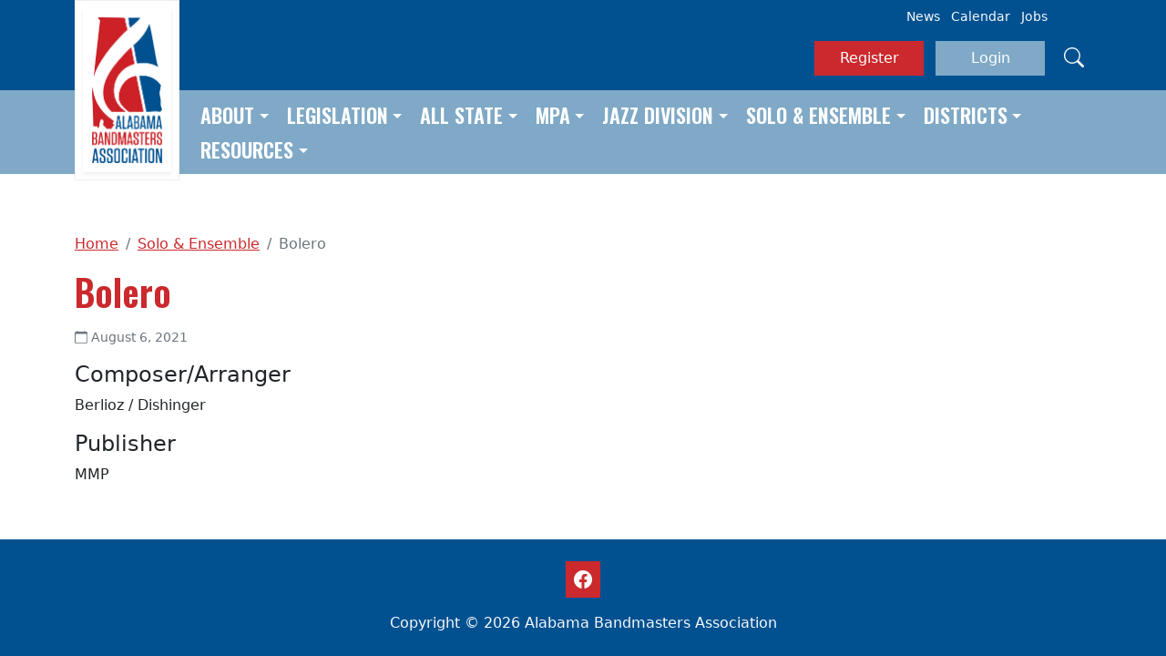

--- FILE ---
content_type: text/html; charset=UTF-8
request_url: https://alaband.org/solo-ensemble/bolero-2/
body_size: 8085
content:

<!DOCTYPE html>
<html lang="en-US" class="h-100">
<head>
	<meta charset="UTF-8">
	<meta name="viewport" content="width=device-width, initial-scale=1">
	<meta http-equiv="X-UA-Compatible" content="IE=edge, chrome=1">
	<title>Bolero &#8211; Alabama Bandmasters Association</title>
<meta name='robots' content='max-image-preview:large' />
<link rel='dns-prefetch' href='//cdn.jsdelivr.net' />
<link rel='dns-prefetch' href='//fonts.googleapis.com' />
<link rel="alternate" title="oEmbed (JSON)" type="application/json+oembed" href="https://alaband.org/wp-json/oembed/1.0/embed?url=https%3A%2F%2Falaband.org%2Fsolo-ensemble%2Fbolero-2%2F" />
<link rel="alternate" title="oEmbed (XML)" type="text/xml+oembed" href="https://alaband.org/wp-json/oembed/1.0/embed?url=https%3A%2F%2Falaband.org%2Fsolo-ensemble%2Fbolero-2%2F&#038;format=xml" />
<style id='wp-img-auto-sizes-contain-inline-css' type='text/css'>
img:is([sizes=auto i],[sizes^="auto," i]){contain-intrinsic-size:3000px 1500px}
/*# sourceURL=wp-img-auto-sizes-contain-inline-css */
</style>
<style id='wp-emoji-styles-inline-css' type='text/css'>

	img.wp-smiley, img.emoji {
		display: inline !important;
		border: none !important;
		box-shadow: none !important;
		height: 1em !important;
		width: 1em !important;
		margin: 0 0.07em !important;
		vertical-align: -0.1em !important;
		background: none !important;
		padding: 0 !important;
	}
/*# sourceURL=wp-emoji-styles-inline-css */
</style>
<link rel='stylesheet' id='wp-block-library-css' href='https://alaband.org/wp-includes/css/dist/block-library/style.min.css' type='text/css' media='all' />
<style id='global-styles-inline-css' type='text/css'>
:root{--wp--preset--aspect-ratio--square: 1;--wp--preset--aspect-ratio--4-3: 4/3;--wp--preset--aspect-ratio--3-4: 3/4;--wp--preset--aspect-ratio--3-2: 3/2;--wp--preset--aspect-ratio--2-3: 2/3;--wp--preset--aspect-ratio--16-9: 16/9;--wp--preset--aspect-ratio--9-16: 9/16;--wp--preset--color--black: #000000;--wp--preset--color--cyan-bluish-gray: #abb8c3;--wp--preset--color--white: #ffffff;--wp--preset--color--pale-pink: #f78da7;--wp--preset--color--vivid-red: #cf2e2e;--wp--preset--color--luminous-vivid-orange: #ff6900;--wp--preset--color--luminous-vivid-amber: #fcb900;--wp--preset--color--light-green-cyan: #7bdcb5;--wp--preset--color--vivid-green-cyan: #00d084;--wp--preset--color--pale-cyan-blue: #8ed1fc;--wp--preset--color--vivid-cyan-blue: #0693e3;--wp--preset--color--vivid-purple: #9b51e0;--wp--preset--gradient--vivid-cyan-blue-to-vivid-purple: linear-gradient(135deg,rgb(6,147,227) 0%,rgb(155,81,224) 100%);--wp--preset--gradient--light-green-cyan-to-vivid-green-cyan: linear-gradient(135deg,rgb(122,220,180) 0%,rgb(0,208,130) 100%);--wp--preset--gradient--luminous-vivid-amber-to-luminous-vivid-orange: linear-gradient(135deg,rgb(252,185,0) 0%,rgb(255,105,0) 100%);--wp--preset--gradient--luminous-vivid-orange-to-vivid-red: linear-gradient(135deg,rgb(255,105,0) 0%,rgb(207,46,46) 100%);--wp--preset--gradient--very-light-gray-to-cyan-bluish-gray: linear-gradient(135deg,rgb(238,238,238) 0%,rgb(169,184,195) 100%);--wp--preset--gradient--cool-to-warm-spectrum: linear-gradient(135deg,rgb(74,234,220) 0%,rgb(151,120,209) 20%,rgb(207,42,186) 40%,rgb(238,44,130) 60%,rgb(251,105,98) 80%,rgb(254,248,76) 100%);--wp--preset--gradient--blush-light-purple: linear-gradient(135deg,rgb(255,206,236) 0%,rgb(152,150,240) 100%);--wp--preset--gradient--blush-bordeaux: linear-gradient(135deg,rgb(254,205,165) 0%,rgb(254,45,45) 50%,rgb(107,0,62) 100%);--wp--preset--gradient--luminous-dusk: linear-gradient(135deg,rgb(255,203,112) 0%,rgb(199,81,192) 50%,rgb(65,88,208) 100%);--wp--preset--gradient--pale-ocean: linear-gradient(135deg,rgb(255,245,203) 0%,rgb(182,227,212) 50%,rgb(51,167,181) 100%);--wp--preset--gradient--electric-grass: linear-gradient(135deg,rgb(202,248,128) 0%,rgb(113,206,126) 100%);--wp--preset--gradient--midnight: linear-gradient(135deg,rgb(2,3,129) 0%,rgb(40,116,252) 100%);--wp--preset--font-size--small: 13px;--wp--preset--font-size--medium: 20px;--wp--preset--font-size--large: 36px;--wp--preset--font-size--x-large: 42px;--wp--preset--spacing--20: 0.44rem;--wp--preset--spacing--30: 0.67rem;--wp--preset--spacing--40: 1rem;--wp--preset--spacing--50: 1.5rem;--wp--preset--spacing--60: 2.25rem;--wp--preset--spacing--70: 3.38rem;--wp--preset--spacing--80: 5.06rem;--wp--preset--shadow--natural: 6px 6px 9px rgba(0, 0, 0, 0.2);--wp--preset--shadow--deep: 12px 12px 50px rgba(0, 0, 0, 0.4);--wp--preset--shadow--sharp: 6px 6px 0px rgba(0, 0, 0, 0.2);--wp--preset--shadow--outlined: 6px 6px 0px -3px rgb(255, 255, 255), 6px 6px rgb(0, 0, 0);--wp--preset--shadow--crisp: 6px 6px 0px rgb(0, 0, 0);}:where(.is-layout-flex){gap: 0.5em;}:where(.is-layout-grid){gap: 0.5em;}body .is-layout-flex{display: flex;}.is-layout-flex{flex-wrap: wrap;align-items: center;}.is-layout-flex > :is(*, div){margin: 0;}body .is-layout-grid{display: grid;}.is-layout-grid > :is(*, div){margin: 0;}:where(.wp-block-columns.is-layout-flex){gap: 2em;}:where(.wp-block-columns.is-layout-grid){gap: 2em;}:where(.wp-block-post-template.is-layout-flex){gap: 1.25em;}:where(.wp-block-post-template.is-layout-grid){gap: 1.25em;}.has-black-color{color: var(--wp--preset--color--black) !important;}.has-cyan-bluish-gray-color{color: var(--wp--preset--color--cyan-bluish-gray) !important;}.has-white-color{color: var(--wp--preset--color--white) !important;}.has-pale-pink-color{color: var(--wp--preset--color--pale-pink) !important;}.has-vivid-red-color{color: var(--wp--preset--color--vivid-red) !important;}.has-luminous-vivid-orange-color{color: var(--wp--preset--color--luminous-vivid-orange) !important;}.has-luminous-vivid-amber-color{color: var(--wp--preset--color--luminous-vivid-amber) !important;}.has-light-green-cyan-color{color: var(--wp--preset--color--light-green-cyan) !important;}.has-vivid-green-cyan-color{color: var(--wp--preset--color--vivid-green-cyan) !important;}.has-pale-cyan-blue-color{color: var(--wp--preset--color--pale-cyan-blue) !important;}.has-vivid-cyan-blue-color{color: var(--wp--preset--color--vivid-cyan-blue) !important;}.has-vivid-purple-color{color: var(--wp--preset--color--vivid-purple) !important;}.has-black-background-color{background-color: var(--wp--preset--color--black) !important;}.has-cyan-bluish-gray-background-color{background-color: var(--wp--preset--color--cyan-bluish-gray) !important;}.has-white-background-color{background-color: var(--wp--preset--color--white) !important;}.has-pale-pink-background-color{background-color: var(--wp--preset--color--pale-pink) !important;}.has-vivid-red-background-color{background-color: var(--wp--preset--color--vivid-red) !important;}.has-luminous-vivid-orange-background-color{background-color: var(--wp--preset--color--luminous-vivid-orange) !important;}.has-luminous-vivid-amber-background-color{background-color: var(--wp--preset--color--luminous-vivid-amber) !important;}.has-light-green-cyan-background-color{background-color: var(--wp--preset--color--light-green-cyan) !important;}.has-vivid-green-cyan-background-color{background-color: var(--wp--preset--color--vivid-green-cyan) !important;}.has-pale-cyan-blue-background-color{background-color: var(--wp--preset--color--pale-cyan-blue) !important;}.has-vivid-cyan-blue-background-color{background-color: var(--wp--preset--color--vivid-cyan-blue) !important;}.has-vivid-purple-background-color{background-color: var(--wp--preset--color--vivid-purple) !important;}.has-black-border-color{border-color: var(--wp--preset--color--black) !important;}.has-cyan-bluish-gray-border-color{border-color: var(--wp--preset--color--cyan-bluish-gray) !important;}.has-white-border-color{border-color: var(--wp--preset--color--white) !important;}.has-pale-pink-border-color{border-color: var(--wp--preset--color--pale-pink) !important;}.has-vivid-red-border-color{border-color: var(--wp--preset--color--vivid-red) !important;}.has-luminous-vivid-orange-border-color{border-color: var(--wp--preset--color--luminous-vivid-orange) !important;}.has-luminous-vivid-amber-border-color{border-color: var(--wp--preset--color--luminous-vivid-amber) !important;}.has-light-green-cyan-border-color{border-color: var(--wp--preset--color--light-green-cyan) !important;}.has-vivid-green-cyan-border-color{border-color: var(--wp--preset--color--vivid-green-cyan) !important;}.has-pale-cyan-blue-border-color{border-color: var(--wp--preset--color--pale-cyan-blue) !important;}.has-vivid-cyan-blue-border-color{border-color: var(--wp--preset--color--vivid-cyan-blue) !important;}.has-vivid-purple-border-color{border-color: var(--wp--preset--color--vivid-purple) !important;}.has-vivid-cyan-blue-to-vivid-purple-gradient-background{background: var(--wp--preset--gradient--vivid-cyan-blue-to-vivid-purple) !important;}.has-light-green-cyan-to-vivid-green-cyan-gradient-background{background: var(--wp--preset--gradient--light-green-cyan-to-vivid-green-cyan) !important;}.has-luminous-vivid-amber-to-luminous-vivid-orange-gradient-background{background: var(--wp--preset--gradient--luminous-vivid-amber-to-luminous-vivid-orange) !important;}.has-luminous-vivid-orange-to-vivid-red-gradient-background{background: var(--wp--preset--gradient--luminous-vivid-orange-to-vivid-red) !important;}.has-very-light-gray-to-cyan-bluish-gray-gradient-background{background: var(--wp--preset--gradient--very-light-gray-to-cyan-bluish-gray) !important;}.has-cool-to-warm-spectrum-gradient-background{background: var(--wp--preset--gradient--cool-to-warm-spectrum) !important;}.has-blush-light-purple-gradient-background{background: var(--wp--preset--gradient--blush-light-purple) !important;}.has-blush-bordeaux-gradient-background{background: var(--wp--preset--gradient--blush-bordeaux) !important;}.has-luminous-dusk-gradient-background{background: var(--wp--preset--gradient--luminous-dusk) !important;}.has-pale-ocean-gradient-background{background: var(--wp--preset--gradient--pale-ocean) !important;}.has-electric-grass-gradient-background{background: var(--wp--preset--gradient--electric-grass) !important;}.has-midnight-gradient-background{background: var(--wp--preset--gradient--midnight) !important;}.has-small-font-size{font-size: var(--wp--preset--font-size--small) !important;}.has-medium-font-size{font-size: var(--wp--preset--font-size--medium) !important;}.has-large-font-size{font-size: var(--wp--preset--font-size--large) !important;}.has-x-large-font-size{font-size: var(--wp--preset--font-size--x-large) !important;}
/*# sourceURL=global-styles-inline-css */
</style>

<style id='classic-theme-styles-inline-css' type='text/css'>
/*! This file is auto-generated */
.wp-block-button__link{color:#fff;background-color:#32373c;border-radius:9999px;box-shadow:none;text-decoration:none;padding:calc(.667em + 2px) calc(1.333em + 2px);font-size:1.125em}.wp-block-file__button{background:#32373c;color:#fff;text-decoration:none}
/*# sourceURL=/wp-includes/css/classic-themes.min.css */
</style>
<link rel='stylesheet' id='aba-fonts-css' href='//fonts.googleapis.com/css2?family=Oswald%3Awght%40600&#038;ver=6.9' type='text/css' media='all' />
<link rel='stylesheet' id='bootstrap-css' href='//cdn.jsdelivr.net/npm/bootstrap@5.2.1/dist/css/bootstrap.min.css' type='text/css' media='all' />
<link rel='stylesheet' id='savvy-css' href='https://alaband.org/wp-content/themes/savvy/style.css' type='text/css' media='all' />
<link rel='stylesheet' id='aba-css' href='https://alaband.org/wp-content/themes/aba/style.css' type='text/css' media='all' />
<link rel='stylesheet' id='dflip-style-css' href='https://alaband.org/wp-content/plugins/3d-flipbook-dflip-lite/assets/css/dflip.min.css' type='text/css' media='all' />
<script type="text/javascript" src="//cdn.jsdelivr.net/npm/jquery@3.6.1/dist/jquery.min.js" id="jquery-js"></script>
<script type="text/javascript" src="//cdn.jsdelivr.net/combine/npm/jquery@3.6.0,npm/jquery-migrate@3.3.2" id="jmigrate-js"></script>
<script type="text/javascript" src="//cdn.jsdelivr.net/npm/bootstrap@5.2.1/dist/js/bootstrap.bundle.min.js" id="bootstrap-js"></script>
<link rel="https://api.w.org/" href="https://alaband.org/wp-json/" /><link rel="EditURI" type="application/rsd+xml" title="RSD" href="https://alaband.org/xmlrpc.php?rsd" />
<meta name="generator" content="WordPress 6.9" />
<link rel="canonical" href="https://alaband.org/solo-ensemble/bolero-2/" />
<link rel='shortlink' href='https://alaband.org/?p=3954' />
<meta name="tec-api-version" content="v1"><meta name="tec-api-origin" content="https://alaband.org"><link rel="alternate" href="https://alaband.org/wp-json/tribe/events/v1/" /></head>

<body class="wp-singular solo-ensemble-template-default single single-solo-ensemble postid-3954 wp-theme-savvy wp-child-theme-aba d-flex flex-column h-100 tribe-no-js">

<a class="visually-hidden-focusable" href="#content">Skip to main content</a>

<header class="site-header">
	<div class="container">
		<a class="site-logo" href="https://alaband.org/">
			<img class="img-fluid shadow-sm" src="https://alaband.org/wp-content/themes/aba/assets/img/site-logo.png" alt="Alabama Bandmasters Association">
		</a>
		<div class="text-end">
			<ul class="list-inline d-none d-md-block small"><li id="menu-item-207" class="list-inline-item"><a href="/news-updates/">News</a></li>
<li id="menu-item-204" class="list-inline-item"><a href="/events">Calendar</a></li>
<li id="menu-item-50" class="list-inline-item"><a href="/jobs">Jobs</a></li>
</ul>			<div class="site-utilities py-3">
									<a href="https://alaband.org/register" class="btn btn-primary">Register</a>
					<a href="https://alaband.org/login" class="btn btn-secondary mx-2">Login</a>
				
				<a href="#" class="link-search link-light" data-bs-toggle="modal" data-bs-target="#search" aria-label="Search">
					<i class="bi bi-search" aria-hidden="true"></i>
				</a>
			</div>
		</div>
	</div>
	<nav class="site-nav" role="navigation">
		<div class="navbar navbar-expand-md navbar-dark">
			<div class="container">
				<button type="button" class="navbar-toggler border-0 ms-auto" data-bs-toggle="collapse" data-bs-target="#primary-menu" aria-controls="primary-menu" aria-expanded="false" aria-label="Toggle navigation">
					<i class="bi bi-list"></i>
				</button>
				<div class="collapse navbar-collapse" id="primary-menu">
					<ul class="navbar-nav"><li id="menu-item-14368" class="dropdown nav-item"><a title="About" href="#" data-bs-toggle="dropdown" aria-haspopup="true" aria-expanded="false" class="dropdown-toggle nav-link" id="menu-item-dropdown-14368">About</a>
<ul class="dropdown-menu" aria-labelledby="menu-item-dropdown-14368" role="menu">
	<li id="menu-item-16056" class="nav-item"><a title="President’s Newsletter" href="https://alaband.org/presidents-newsletter/" class="dropdown-item">President’s Newsletter</a></li>
	<li id="menu-item-14479" class="nav-item"><a title="About Us" href="https://alaband.org/about-us/" class="dropdown-item">About Us</a></li>
	<li id="menu-item-14445" class="nav-item"><a title="Board Officers" href="https://alaband.org/about-us/board-officers-and-board-of-directors/" class="dropdown-item">Board Officers</a></li>
	<li id="menu-item-11286" class="nav-item"><a title="Bylaws/Board Policy" href="https://alaband.org/about-us/bylaws-board-policy/" class="dropdown-item">Bylaws/Board Policy</a></li>
	<li id="menu-item-16569" class="nav-item"><a title="Phi Beta Mu Lamar Triplett Scholarship" href="https://alaband.org/phi-beta-mu-lamar-triplett-scholarship/" class="dropdown-item">Phi Beta Mu Lamar Triplett Scholarship</a></li>
	<li id="menu-item-20222" class="nav-item"><a title="Phi Beta Mu Rho Chapter Guidebook" href="https://alaband.org/phi-beta-mu-rho-chapter-guidebook/" class="dropdown-item">Phi Beta Mu Rho Chapter Guidebook</a></li>
</ul>
</li>
<li id="menu-item-20471" class="dropdown nav-item"><a title="Legislation" href="#" data-bs-toggle="dropdown" aria-haspopup="true" aria-expanded="false" class="dropdown-toggle nav-link" id="menu-item-dropdown-20471">Legislation</a>
<ul class="dropdown-menu" aria-labelledby="menu-item-dropdown-20471" role="menu">
	<li id="menu-item-20470" class="nav-item"><a title="Proposed Legislation 2025" href="https://alaband.org/proposed-legislation-2025/" class="dropdown-item">Proposed Legislation 2025</a></li>
</ul>
</li>
<li id="menu-item-59" class="dropdown nav-item"><a title="All State" href="#" data-bs-toggle="dropdown" aria-haspopup="true" aria-expanded="false" class="dropdown-toggle nav-link" id="menu-item-dropdown-59">All State</a>
<ul class="dropdown-menu" aria-labelledby="menu-item-dropdown-59" role="menu">
	<li id="menu-item-21346" class="nav-item"><a title="District All State Audition Registration" href="https://alaband.org/members-area/district-all-state-audition-registration/" class="dropdown-item">District All State Audition Registration</a></li>
	<li id="menu-item-21340" class="nav-item"><a title="All State Exhibit Information and Registration" href="https://alaband.org/all-state-festival/all-state-exhibit-information-and-registration/" class="dropdown-item">All State Exhibit Information and Registration</a></li>
	<li id="menu-item-19901" class="dropdown nav-item"><a title="All State High School Requirements" href="https://alaband.org/high-school-all-state-requirements/" class="dropdown-item">All State High School Requirements</a></li>
	<li id="menu-item-19942" class="dropdown nav-item"><a title="All State Middle School Requirements" href="https://alaband.org/all-state-middle-school-audition-requirements/" class="dropdown-item">All State Middle School Requirements</a></li>
	<li id="menu-item-21320" class="nav-item"><a title="All State Corrections" href="https://alaband.org/all-state-corrections/" class="dropdown-item">All State Corrections</a></li>
	<li id="menu-item-21225" class="nav-item"><a title="All State Exhibit Information and Registration" href="https://alaband.org/all-state-festival/all-state-exhibit-information-and-registration/" class="dropdown-item">All State Exhibit Information and Registration</a></li>
	<li id="menu-item-20246" class="nav-item"><a title="All State Solo Festival Music Request" href="https://alaband.org/all-state-solo-festival-music-request/" class="dropdown-item">All State Solo Festival Music Request</a></li>
	<li id="menu-item-16923" class="nav-item"><a title="All State University and Professional Performance Application" href="https://alaband.org/all-state-university-and-professional-performance-application/" class="dropdown-item">All State University and Professional Performance Application</a></li>
	<li id="menu-item-14434" class="nav-item"><a title="Solo Fest Approved List" href="https://alaband.org/all-state-solo-fest/" class="dropdown-item">Solo Fest Approved List</a></li>
	<li id="menu-item-21224" class="nav-item"><a title="All State Hotel Booking Link" href="https://alaband.org/all-state-festival/all-state-hotel-booking-link/" class="dropdown-item">All State Hotel Booking Link</a></li>
</ul>
</li>
<li id="menu-item-191" class="dropdown nav-item"><a title="MPA" href="#" data-bs-toggle="dropdown" aria-haspopup="true" aria-expanded="false" class="dropdown-toggle nav-link" id="menu-item-dropdown-191">MPA</a>
<ul class="dropdown-menu" aria-labelledby="menu-item-dropdown-191" role="menu">
	<li id="menu-item-20394" class="nav-item"><a title="Music Performance Awards and Medals" href="https://alaband.org/music-performance-awards-and-medals/" class="dropdown-item">Music Performance Awards and Medals</a></li>
	<li id="menu-item-14350" class="nav-item"><a title="General Information" href="https://alaband.org/music-performance-assessment-mpa/" class="dropdown-item">General Information</a></li>
	<li id="menu-item-17040" class="nav-item"><a title="MPA Cumulative List" href="https://alaband.org/mpa-cumulative-list-2023-24/" class="dropdown-item">MPA Cumulative List</a></li>
	<li id="menu-item-18897" class="nav-item"><a title="MPA Cumulative List on JW Pepper" href="https://alaband.org/mpa-cumulative-list-on-jw-pepper/" class="dropdown-item">MPA Cumulative List on JW Pepper</a></li>
	<li id="menu-item-19034" class="nav-item"><a title="MPA Adjudication Sheets" href="https://alaband.org/mpa-adjudication-sheets/" class="dropdown-item">MPA Adjudication Sheets</a></li>
	<li id="menu-item-15149" class="nav-item"><a title="MPA Sight Reading Criteria" href="https://alaband.org/music-performance-assessment-mpa/mpa-sight-reading-criteria/" class="dropdown-item">MPA Sight Reading Criteria</a></li>
	<li id="menu-item-19045" class="nav-item"><a title="Adjudication Certification" href="https://alaband.org/aba-adjudication-certification/" class="dropdown-item">Adjudication Certification</a></li>
</ul>
</li>
<li id="menu-item-200" class="dropdown nav-item"><a title="Jazz Division" href="#" data-bs-toggle="dropdown" aria-haspopup="true" aria-expanded="false" class="dropdown-toggle nav-link" id="menu-item-dropdown-200">Jazz Division</a>
<ul class="dropdown-menu" aria-labelledby="menu-item-dropdown-200" role="menu">
	<li id="menu-item-21387" class="nav-item"><a title="2025-26 All State Jazz Band Results Updated 12/3/25" href="https://alaband.org/2025-26-all-state-jazz-band-results/" class="dropdown-item">2025-26 All State Jazz Band Results Updated 12/3/25</a></li>
	<li id="menu-item-20082" class="dropdown nav-item"><a title="Jazz Adjudication 2026" href="https://alaband.org/jazz-association/jazz-adjudication/" class="dropdown-item">Jazz Adjudication 2026</a></li>
	<li id="menu-item-19379" class="nav-item"><a title="Jazz Division Music Performance Awards" href="https://alaband.org/jazz-division-music-performance-awards/" class="dropdown-item">Jazz Division Music Performance Awards</a></li>
	<li id="menu-item-14856" class="dropdown nav-item"><a title="All State Jazz Band" href="https://alaband.org/jazz-association/all-state-jazz-band/" class="dropdown-item">All State Jazz Band</a></li>
</ul>
</li>
<li id="menu-item-14315" class="dropdown nav-item"><a title="Solo &#038; Ensemble" href="#" data-bs-toggle="dropdown" aria-haspopup="true" aria-expanded="false" class="dropdown-toggle nav-link" id="menu-item-dropdown-14315">Solo &#038; Ensemble</a>
<ul class="dropdown-menu" aria-labelledby="menu-item-dropdown-14315" role="menu">
	<li id="menu-item-14347" class="nav-item"><a title="General Information" href="https://alaband.org/solo-and-ensemble-information/" class="dropdown-item">General Information</a></li>
	<li id="menu-item-16144" class="nav-item"><a title="Official Solo and Ensemble Adjudication Sheets" href="https://alaband.org/official-solo-and-ensemble-adjudication-sheets/" class="dropdown-item">Official Solo and Ensemble Adjudication Sheets</a></li>
	<li id="menu-item-14348" class="nav-item"><a title="Suggested List" href="https://alaband.org/solo-ensemble/" class="dropdown-item">Suggested List</a></li>
</ul>
</li>
<li id="menu-item-227" class="dropdown nav-item"><a title="Districts" href="#" data-bs-toggle="dropdown" aria-haspopup="true" aria-expanded="false" class="dropdown-toggle nav-link" id="menu-item-dropdown-227">Districts</a>
<ul class="dropdown-menu" aria-labelledby="menu-item-dropdown-227" role="menu">
	<li id="menu-item-11301" class="dropdown nav-item"><a title="District 1" href="https://alaband.org/district-pages/district-1/" class="dropdown-item">District 1</a></li>
	<li id="menu-item-11302" class="dropdown nav-item"><a title="District 2" href="https://alaband.org/district-pages/district-2/" class="dropdown-item">District 2</a></li>
	<li id="menu-item-11300" class="nav-item"><a title="District 3" href="https://alaband.org/district-pages/district-3/" class="dropdown-item">District 3</a></li>
	<li id="menu-item-11297" class="dropdown nav-item"><a title="District 4" href="https://alaband.org/district-pages/district-4/" class="dropdown-item">District 4</a></li>
	<li id="menu-item-11298" class="dropdown nav-item"><a title="District 5" href="https://alaband.org/district-pages/district-5/" class="dropdown-item">District 5</a></li>
	<li id="menu-item-11295" class="dropdown nav-item"><a title="District 6" href="https://alaband.org/district-pages/district-6/" class="dropdown-item">District 6</a></li>
	<li id="menu-item-11296" class="dropdown nav-item"><a title="District 7" href="https://alaband.org/district-pages/district-7/" class="dropdown-item">District 7</a></li>
	<li id="menu-item-11299" class="dropdown nav-item"><a title="District 8" href="https://alaband.org/district-pages/district-8/" class="dropdown-item">District 8</a></li>
</ul>
</li>
<li id="menu-item-14443" class="dropdown nav-item"><a title="Resources" href="#" data-bs-toggle="dropdown" aria-haspopup="true" aria-expanded="false" class="dropdown-toggle nav-link" id="menu-item-dropdown-14443">Resources</a>
<ul class="dropdown-menu" aria-labelledby="menu-item-dropdown-14443" role="menu">
	<li id="menu-item-14460" class="nav-item"><a title="Jobs" href="https://alaband.org/jobs/" class="dropdown-item">Jobs</a></li>
	<li id="menu-item-14444" class="nav-item"><a title="Marching Band Contest" href="https://alaband.org/marching-band-contest/" class="dropdown-item">Marching Band Contest</a></li>
</ul>
</li>
</ul>				</div>
			</div>
		</div>
	</nav>
</header>

<div id="content" class="site-content">
	<div class="container">
		<div class="row">
			<div id="primary" class="col" role="main">
				<ul class="breadcrumb"><li class="breadcrumb-item"><a href="https://alaband.org" title="Home">Home</a></li><li class="breadcrumb-item"><a href="https://alaband.org/solo-ensemble/">Solo & Ensemble</a></li><li class="breadcrumb-item active">Bolero</li></ul>				
<article id="post-3954" class="post-3954 solo-ensemble type-solo-ensemble status-publish hentry solo-ensemble_grade-38 solo-ensemble_instrument-trumpet-solo entry-single">
	<header class="entry-header">
					<h1 class="entry-title mb-3">Bolero</h1>				<div class="entry-meta text-muted small mb-3">
			<ul class="list-inline">
				<li class="list-inline-item">
					<svg class="savvy-icon" width="1em" height="1em" fill="currentColor" aria-hidden="true"><use xlink:href="https://alaband.org/wp-content/themes/savvy/assets/img/bootstrap-icons.svg#calendar"/></svg>					August 6, 2021				</li>

				
							</ul>
		</div>
	</header>

			<div class="entry-content">
			<h4>Composer/Arranger</h4><p>Berlioz / Dishinger</p><h4>Publisher</h4><p>MMP</p>		</div>
	
	</article>
			</div>
			
<div id="secondary" class="col-md-4 col-lg-3" role="complementary">
				</div>
		</div>
	</div>
</div>


<footer class="site-footer mt-auto py-4 text-light" role="contentinfo">
	<div class="container">
		<p>
			<a href="https://www.facebook.com/groups/ALABANDMASTERS" class="btn btn-primary fs-5 px-2 py-1">
				<i class="bi bi-facebook"></i>
			</a>
		</p>
		Copyright &copy; 2026 Alabama Bandmasters Association	</div>
</footer>


<div class="modal fade" id="search" tabindex="-1" aria-hidden="true">
	<div class="modal-dialog">
		<div class="modal-content">
			<div class="modal-header border-bottom-0 py-0">
				<button type="button" class="btn-close" data-bs-dismiss="modal" aria-label="Close"></button>
			</div>
			<div class="modal-body pb-4">
				<form action="https://alaband.org/" role="search">
					<div class="row justify-content-center">
						<div class="col-8 col-lg-5">
							<label for="search-keyword" class="visually-hidden">Search for:</label>
							<input type="text" id="search-keyword" name="s" placeholder="enter keyword" class="form-control form-control-lg">
						</div>
						<div class="col-4 col-lg-1">
							<button type="submit" class="btn btn-primary btn-lg">Search</button>
						</div>
					</div>
				</form>
			</div>
		</div>
	</div>
</div>

<div id="um_upload_single" style="display:none;"></div>

<div id="um_view_photo" style="display:none;">
	<a href="javascript:void(0);" data-action="um_remove_modal" class="um-modal-close" aria-label="Close view photo modal">
		<i class="um-faicon-times"></i>
	</a>

	<div class="um-modal-body photo">
		<div class="um-modal-photo"></div>
	</div>
</div>
<script type="speculationrules">
{"prefetch":[{"source":"document","where":{"and":[{"href_matches":"/*"},{"not":{"href_matches":["/wp-*.php","/wp-admin/*","/wp-content/uploads/*","/wp-content/*","/wp-content/plugins/*","/wp-content/themes/aba/*","/wp-content/themes/savvy/*","/*\\?(.+)"]}},{"not":{"selector_matches":"a[rel~=\"nofollow\"]"}},{"not":{"selector_matches":".no-prefetch, .no-prefetch a"}}]},"eagerness":"conservative"}]}
</script>
		<script>
		( function ( body ) {
			'use strict';
			body.className = body.className.replace( /\btribe-no-js\b/, 'tribe-js' );
		} )( document.body );
		</script>
		<script> /* <![CDATA[ */var tribe_l10n_datatables = {"aria":{"sort_ascending":": activate to sort column ascending","sort_descending":": activate to sort column descending"},"length_menu":"Show _MENU_ entries","empty_table":"No data available in table","info":"Showing _START_ to _END_ of _TOTAL_ entries","info_empty":"Showing 0 to 0 of 0 entries","info_filtered":"(filtered from _MAX_ total entries)","zero_records":"No matching records found","search":"Search:","all_selected_text":"All items on this page were selected. ","select_all_link":"Select all pages","clear_selection":"Clear Selection.","pagination":{"all":"All","next":"Next","previous":"Previous"},"select":{"rows":{"0":"","_":": Selected %d rows","1":": Selected 1 row"}},"datepicker":{"dayNames":["Sunday","Monday","Tuesday","Wednesday","Thursday","Friday","Saturday"],"dayNamesShort":["Sun","Mon","Tue","Wed","Thu","Fri","Sat"],"dayNamesMin":["S","M","T","W","T","F","S"],"monthNames":["January","February","March","April","May","June","July","August","September","October","November","December"],"monthNamesShort":["January","February","March","April","May","June","July","August","September","October","November","December"],"monthNamesMin":["Jan","Feb","Mar","Apr","May","Jun","Jul","Aug","Sep","Oct","Nov","Dec"],"nextText":"Next","prevText":"Prev","currentText":"Today","closeText":"Done","today":"Today","clear":"Clear"}};/* ]]> */ </script>        <script data-cfasync="false">
            window.dFlipLocation = 'https://alaband.org/wp-content/plugins/3d-flipbook-dflip-lite/assets/';
            window.dFlipWPGlobal = {"text":{"toggleSound":"Turn on\/off Sound","toggleThumbnails":"Toggle Thumbnails","toggleOutline":"Toggle Outline\/Bookmark","previousPage":"Previous Page","nextPage":"Next Page","toggleFullscreen":"Toggle Fullscreen","zoomIn":"Zoom In","zoomOut":"Zoom Out","toggleHelp":"Toggle Help","singlePageMode":"Single Page Mode","doublePageMode":"Double Page Mode","downloadPDFFile":"Download PDF File","gotoFirstPage":"Goto First Page","gotoLastPage":"Goto Last Page","share":"Share","mailSubject":"I wanted you to see this FlipBook","mailBody":"Check out this site {{url}}","loading":"DearFlip: Loading "},"viewerType":"flipbook","moreControls":"download,pageMode,startPage,endPage,sound","hideControls":"","scrollWheel":"false","backgroundColor":"#777","backgroundImage":"","height":"auto","paddingLeft":"20","paddingRight":"20","controlsPosition":"bottom","duration":800,"soundEnable":"true","enableDownload":"true","showSearchControl":"false","showPrintControl":"false","enableAnnotation":false,"enableAnalytics":"false","webgl":"true","hard":"none","maxTextureSize":"1600","rangeChunkSize":"524288","zoomRatio":1.5,"stiffness":3,"pageMode":"0","singlePageMode":"0","pageSize":"0","autoPlay":"false","autoPlayDuration":5000,"autoPlayStart":"false","linkTarget":"2","sharePrefix":"flipbook-"};
        </script>
      <script type="text/javascript" src="https://alaband.org/wp-content/plugins/the-events-calendar/common/build/js/user-agent.js" id="tec-user-agent-js"></script>
<script type="text/javascript" src="https://alaband.org/wp-content/themes/aba/assets/js/theme.js" id="aba-theme-js"></script>
<script type="text/javascript" src="https://alaband.org/wp-content/plugins/3d-flipbook-dflip-lite/assets/js/dflip.min.js" id="dflip-script-js"></script>
<script id="wp-emoji-settings" type="application/json">
{"baseUrl":"https://s.w.org/images/core/emoji/17.0.2/72x72/","ext":".png","svgUrl":"https://s.w.org/images/core/emoji/17.0.2/svg/","svgExt":".svg","source":{"concatemoji":"https://alaband.org/wp-includes/js/wp-emoji-release.min.js"}}
</script>
<script type="module">
/* <![CDATA[ */
/*! This file is auto-generated */
const a=JSON.parse(document.getElementById("wp-emoji-settings").textContent),o=(window._wpemojiSettings=a,"wpEmojiSettingsSupports"),s=["flag","emoji"];function i(e){try{var t={supportTests:e,timestamp:(new Date).valueOf()};sessionStorage.setItem(o,JSON.stringify(t))}catch(e){}}function c(e,t,n){e.clearRect(0,0,e.canvas.width,e.canvas.height),e.fillText(t,0,0);t=new Uint32Array(e.getImageData(0,0,e.canvas.width,e.canvas.height).data);e.clearRect(0,0,e.canvas.width,e.canvas.height),e.fillText(n,0,0);const a=new Uint32Array(e.getImageData(0,0,e.canvas.width,e.canvas.height).data);return t.every((e,t)=>e===a[t])}function p(e,t){e.clearRect(0,0,e.canvas.width,e.canvas.height),e.fillText(t,0,0);var n=e.getImageData(16,16,1,1);for(let e=0;e<n.data.length;e++)if(0!==n.data[e])return!1;return!0}function u(e,t,n,a){switch(t){case"flag":return n(e,"\ud83c\udff3\ufe0f\u200d\u26a7\ufe0f","\ud83c\udff3\ufe0f\u200b\u26a7\ufe0f")?!1:!n(e,"\ud83c\udde8\ud83c\uddf6","\ud83c\udde8\u200b\ud83c\uddf6")&&!n(e,"\ud83c\udff4\udb40\udc67\udb40\udc62\udb40\udc65\udb40\udc6e\udb40\udc67\udb40\udc7f","\ud83c\udff4\u200b\udb40\udc67\u200b\udb40\udc62\u200b\udb40\udc65\u200b\udb40\udc6e\u200b\udb40\udc67\u200b\udb40\udc7f");case"emoji":return!a(e,"\ud83e\u1fac8")}return!1}function f(e,t,n,a){let r;const o=(r="undefined"!=typeof WorkerGlobalScope&&self instanceof WorkerGlobalScope?new OffscreenCanvas(300,150):document.createElement("canvas")).getContext("2d",{willReadFrequently:!0}),s=(o.textBaseline="top",o.font="600 32px Arial",{});return e.forEach(e=>{s[e]=t(o,e,n,a)}),s}function r(e){var t=document.createElement("script");t.src=e,t.defer=!0,document.head.appendChild(t)}a.supports={everything:!0,everythingExceptFlag:!0},new Promise(t=>{let n=function(){try{var e=JSON.parse(sessionStorage.getItem(o));if("object"==typeof e&&"number"==typeof e.timestamp&&(new Date).valueOf()<e.timestamp+604800&&"object"==typeof e.supportTests)return e.supportTests}catch(e){}return null}();if(!n){if("undefined"!=typeof Worker&&"undefined"!=typeof OffscreenCanvas&&"undefined"!=typeof URL&&URL.createObjectURL&&"undefined"!=typeof Blob)try{var e="postMessage("+f.toString()+"("+[JSON.stringify(s),u.toString(),c.toString(),p.toString()].join(",")+"));",a=new Blob([e],{type:"text/javascript"});const r=new Worker(URL.createObjectURL(a),{name:"wpTestEmojiSupports"});return void(r.onmessage=e=>{i(n=e.data),r.terminate(),t(n)})}catch(e){}i(n=f(s,u,c,p))}t(n)}).then(e=>{for(const n in e)a.supports[n]=e[n],a.supports.everything=a.supports.everything&&a.supports[n],"flag"!==n&&(a.supports.everythingExceptFlag=a.supports.everythingExceptFlag&&a.supports[n]);var t;a.supports.everythingExceptFlag=a.supports.everythingExceptFlag&&!a.supports.flag,a.supports.everything||((t=a.source||{}).concatemoji?r(t.concatemoji):t.wpemoji&&t.twemoji&&(r(t.twemoji),r(t.wpemoji)))});
//# sourceURL=https://alaband.org/wp-includes/js/wp-emoji-loader.min.js
/* ]]> */
</script>

</body>
</html>


--- FILE ---
content_type: text/javascript
request_url: https://alaband.org/wp-content/themes/aba/assets/js/theme.js
body_size: 119
content:
jQuery(function($) {
	$('#search').on('shown.bs.modal', function() {
		$(this).find('input').trigger('focus');
	});

	$(document).on('keypress', '.gform_wrapper', function (e) {
	    var code = e.keyCode || e.which;
	    if (code == 13 && ! $(e.target).is('textarea,input[type="submit"],input[type="button"]')) {
	        e.preventDefault();
	        return false;
	    }
	} );
});
